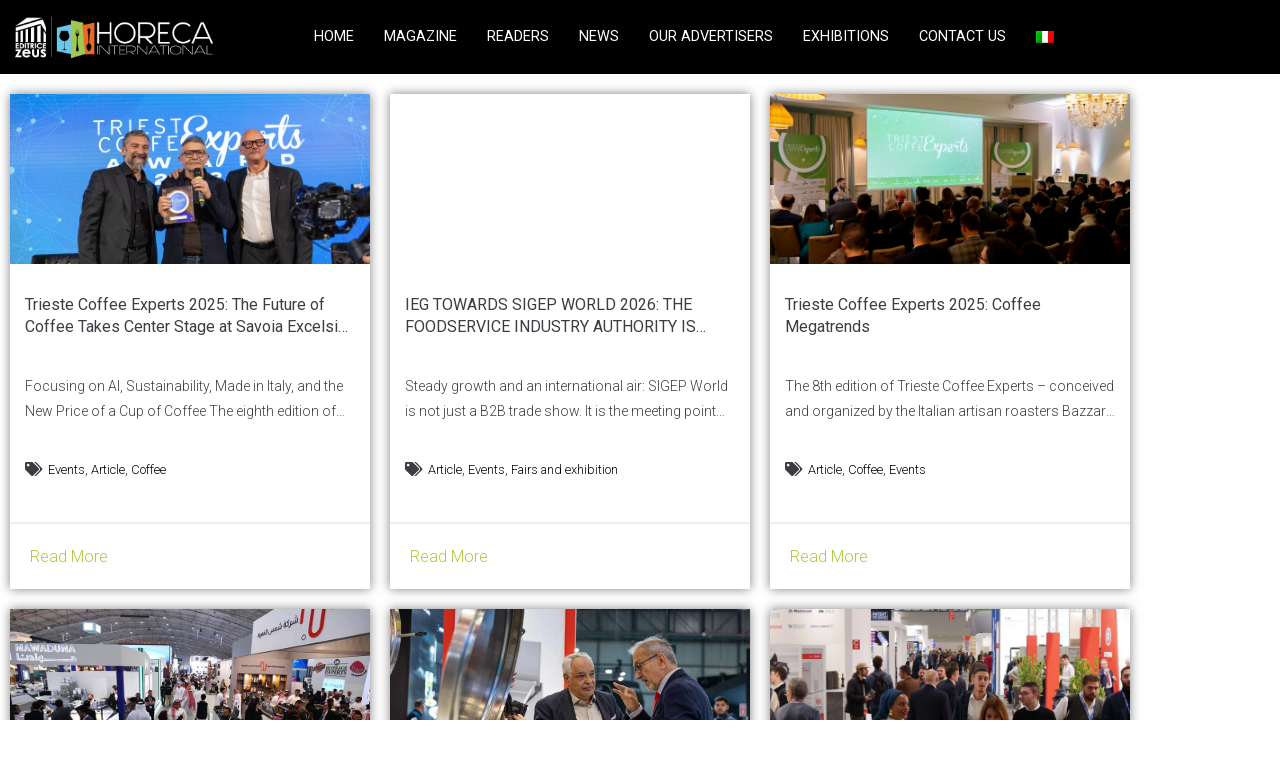

--- FILE ---
content_type: text/css
request_url: https://horeca-online.com/wp-content/uploads/elementor/css/post-14101.css?ver=1769014409
body_size: 217
content:
.elementor-kit-14101{--e-global-color-primary:#303030;--e-global-color-secondary:#54595F;--e-global-color-text:#7A7A7A;--e-global-color-accent:#3AA362;--e-global-color-2bd030b1:#6EC1E4;--e-global-color-5858e27c:#61CE70;--e-global-color-58c8734d:#4054B2;--e-global-color-4f826c6f:#23A455;--e-global-color-1ac40760:#000;--e-global-color-44d892ad:#FFF;--e-global-typography-primary-font-weight:bold;--e-global-typography-secondary-font-weight:bold;--e-global-typography-accent-font-weight:normal;}.elementor-kit-14101 e-page-transition{background-color:#FFBC7D;}.elementor-kit-14101 a{color:#ACCA3C;}.elementor-section.elementor-section-boxed > .elementor-container{max-width:1140px;}.e-con{--container-max-width:1140px;}.elementor-widget:not(:last-child){margin-block-end:20px;}.elementor-element{--widgets-spacing:20px 20px;--widgets-spacing-row:20px;--widgets-spacing-column:20px;}{}h1.entry-title{display:var(--page-title-display);}@media(max-width:1024px){.elementor-section.elementor-section-boxed > .elementor-container{max-width:1024px;}.e-con{--container-max-width:1024px;}}@media(max-width:767px){.elementor-section.elementor-section-boxed > .elementor-container{max-width:767px;}.e-con{--container-max-width:767px;}}

--- FILE ---
content_type: text/css
request_url: https://horeca-online.com/wp-content/uploads/elementor/css/post-95725.css?ver=1769014616
body_size: 736
content:
.elementor-widget-section .eael-protected-content-message{font-weight:var( --e-global-typography-secondary-font-weight );}.elementor-widget-section .protected-content-error-msg{font-weight:var( --e-global-typography-secondary-font-weight );}.elementor-95725 .elementor-element.elementor-element-14f21f1 .elementor-repeater-item-f551dc2.jet-parallax-section__layout .jet-parallax-section__image{background-size:auto;}.elementor-widget-html .eael-protected-content-message{font-weight:var( --e-global-typography-secondary-font-weight );}.elementor-widget-html .protected-content-error-msg{font-weight:var( --e-global-typography-secondary-font-weight );}.elementor-95725 .elementor-element.elementor-element-04e0e92 > .elementor-container > .elementor-column > .elementor-widget-wrap{align-content:center;align-items:center;}.elementor-95725 .elementor-element.elementor-element-04e0e92 .elementor-repeater-item-4a2c234.jet-parallax-section__layout .jet-parallax-section__image{background-size:auto;}.elementor-widget-theme-site-logo .eael-protected-content-message{font-weight:var( --e-global-typography-secondary-font-weight );}.elementor-widget-theme-site-logo .protected-content-error-msg{font-weight:var( --e-global-typography-secondary-font-weight );}.elementor-widget-theme-site-logo .widget-image-caption{color:var( --e-global-color-text );}.elementor-widget-nav-menu .eael-protected-content-message{font-weight:var( --e-global-typography-secondary-font-weight );}.elementor-widget-nav-menu .protected-content-error-msg{font-weight:var( --e-global-typography-secondary-font-weight );}.elementor-widget-nav-menu .elementor-nav-menu .elementor-item{font-weight:var( --e-global-typography-primary-font-weight );}.elementor-widget-nav-menu .elementor-nav-menu--main .elementor-item{color:var( --e-global-color-text );fill:var( --e-global-color-text );}.elementor-widget-nav-menu .elementor-nav-menu--main .elementor-item:hover,
					.elementor-widget-nav-menu .elementor-nav-menu--main .elementor-item.elementor-item-active,
					.elementor-widget-nav-menu .elementor-nav-menu--main .elementor-item.highlighted,
					.elementor-widget-nav-menu .elementor-nav-menu--main .elementor-item:focus{color:var( --e-global-color-accent );fill:var( --e-global-color-accent );}.elementor-widget-nav-menu .elementor-nav-menu--main:not(.e--pointer-framed) .elementor-item:before,
					.elementor-widget-nav-menu .elementor-nav-menu--main:not(.e--pointer-framed) .elementor-item:after{background-color:var( --e-global-color-accent );}.elementor-widget-nav-menu .e--pointer-framed .elementor-item:before,
					.elementor-widget-nav-menu .e--pointer-framed .elementor-item:after{border-color:var( --e-global-color-accent );}.elementor-widget-nav-menu{--e-nav-menu-divider-color:var( --e-global-color-text );}.elementor-widget-nav-menu .elementor-nav-menu--dropdown .elementor-item, .elementor-widget-nav-menu .elementor-nav-menu--dropdown  .elementor-sub-item{font-weight:var( --e-global-typography-accent-font-weight );}.elementor-95725 .elementor-element.elementor-element-5dfe9f6 .elementor-menu-toggle{margin-left:auto;}.elementor-95725 .elementor-element.elementor-element-5dfe9f6 .elementor-nav-menu .elementor-item{font-size:0.9rem;font-weight:400;text-transform:uppercase;}.elementor-95725 .elementor-element.elementor-element-5dfe9f6 .elementor-nav-menu--main .elementor-item{color:#FFFFFF;fill:#FFFFFF;padding-left:10px;padding-right:10px;}.elementor-95725 .elementor-element.elementor-element-5dfe9f6{--e-nav-menu-horizontal-menu-item-margin:calc( 10px / 2 );}.elementor-95725 .elementor-element.elementor-element-5dfe9f6 .elementor-nav-menu--main:not(.elementor-nav-menu--layout-horizontal) .elementor-nav-menu > li:not(:last-child){margin-bottom:10px;}.elementor-95725 .elementor-element.elementor-element-5dfe9f6 div.elementor-menu-toggle{color:#FFFFFF;}.elementor-95725 .elementor-element.elementor-element-5dfe9f6 div.elementor-menu-toggle svg{fill:#FFFFFF;}.elementor-95725 .elementor-element.elementor-element-04e0e92:not(.elementor-motion-effects-element-type-background), .elementor-95725 .elementor-element.elementor-element-04e0e92 > .elementor-motion-effects-container > .elementor-motion-effects-layer{background-color:var( --e-global-color-1ac40760 );}.elementor-95725 .elementor-element.elementor-element-04e0e92{transition:background 0.3s, border 0.3s, border-radius 0.3s, box-shadow 0.3s;z-index:199;}.elementor-95725 .elementor-element.elementor-element-04e0e92 > .elementor-background-overlay{transition:background 0.3s, border-radius 0.3s, opacity 0.3s;}.elementor-theme-builder-content-area{height:400px;}.elementor-location-header:before, .elementor-location-footer:before{content:"";display:table;clear:both;}@media(max-width:1024px){.elementor-95725 .elementor-element.elementor-element-0a66e2b{text-align:start;}.elementor-95725 .elementor-element.elementor-element-04e0e92{padding:0px 20px 0px 20px;}}@media(min-width:768px){.elementor-95725 .elementor-element.elementor-element-a1b7913{width:20%;}.elementor-95725 .elementor-element.elementor-element-0ba7996{width:80%;}}@media(max-width:767px){.elementor-95725 .elementor-element.elementor-element-a1b7913{width:70%;}.elementor-95725 .elementor-element.elementor-element-0a66e2b img{width:200px;}.elementor-95725 .elementor-element.elementor-element-0ba7996{width:30%;}.elementor-95725 .elementor-element.elementor-element-5dfe9f6 .elementor-nav-menu--main > .elementor-nav-menu > li > .elementor-nav-menu--dropdown, .elementor-95725 .elementor-element.elementor-element-5dfe9f6 .elementor-nav-menu__container.elementor-nav-menu--dropdown{margin-top:18px !important;}}

--- FILE ---
content_type: text/css
request_url: https://horeca-online.com/wp-content/uploads/elementor/css/post-95736.css?ver=1769014616
body_size: 1285
content:
.elementor-widget-section .eael-protected-content-message{font-weight:var( --e-global-typography-secondary-font-weight );}.elementor-widget-section .protected-content-error-msg{font-weight:var( --e-global-typography-secondary-font-weight );}.elementor-95736 .elementor-element.elementor-element-580ab65 .elementor-repeater-item-6936102.jet-parallax-section__layout .jet-parallax-section__image{background-size:auto;}.elementor-95736 .elementor-element.elementor-element-9347bc5 .elementor-repeater-item-08883a1.jet-parallax-section__layout .jet-parallax-section__image{background-size:auto;}.elementor-widget-image .eael-protected-content-message{font-weight:var( --e-global-typography-secondary-font-weight );}.elementor-widget-image .protected-content-error-msg{font-weight:var( --e-global-typography-secondary-font-weight );}.elementor-widget-image .widget-image-caption{color:var( --e-global-color-text );}.elementor-widget-heading .eael-protected-content-message{font-weight:var( --e-global-typography-secondary-font-weight );}.elementor-widget-heading .protected-content-error-msg{font-weight:var( --e-global-typography-secondary-font-weight );}.elementor-widget-heading .elementor-heading-title{font-weight:var( --e-global-typography-primary-font-weight );color:var( --e-global-color-primary );}.elementor-95736 .elementor-element.elementor-element-3ea79b2 > .elementor-widget-container{margin:10px 0px 0px 0px;}.elementor-95736 .elementor-element.elementor-element-3ea79b2 .elementor-heading-title{font-size:1.2rem;font-weight:600;color:#000000;}.elementor-widget-icon-list .eael-protected-content-message{font-weight:var( --e-global-typography-secondary-font-weight );}.elementor-widget-icon-list .protected-content-error-msg{font-weight:var( --e-global-typography-secondary-font-weight );}.elementor-widget-icon-list .elementor-icon-list-item:not(:last-child):after{border-color:var( --e-global-color-text );}.elementor-widget-icon-list .elementor-icon-list-icon i{color:var( --e-global-color-primary );}.elementor-widget-icon-list .elementor-icon-list-icon svg{fill:var( --e-global-color-primary );}.elementor-widget-icon-list .elementor-icon-list-text{color:var( --e-global-color-secondary );}.elementor-95736 .elementor-element.elementor-element-c3b6899 > .elementor-widget-container{margin:-15px 0px 0px 0px;}.elementor-95736 .elementor-element.elementor-element-c3b6899 .elementor-icon-list-icon i{transition:color 0.3s;}.elementor-95736 .elementor-element.elementor-element-c3b6899 .elementor-icon-list-icon svg{transition:fill 0.3s;}.elementor-95736 .elementor-element.elementor-element-c3b6899{--e-icon-list-icon-size:14px;--icon-vertical-offset:0px;}.elementor-95736 .elementor-element.elementor-element-c3b6899 .elementor-icon-list-text{transition:color 0.3s;}.elementor-95736 .elementor-element.elementor-element-6c81ee4 .elementor-heading-title{font-size:1.2rem;font-weight:600;color:#000000;}.elementor-95736 .elementor-element.elementor-element-994929c > .elementor-widget-container{margin:-15px 0px 0px 0px;}.elementor-95736 .elementor-element.elementor-element-994929c .elementor-icon-list-icon i{transition:color 0.3s;}.elementor-95736 .elementor-element.elementor-element-994929c .elementor-icon-list-icon svg{transition:fill 0.3s;}.elementor-95736 .elementor-element.elementor-element-994929c{--e-icon-list-icon-size:14px;--icon-vertical-offset:0px;}.elementor-95736 .elementor-element.elementor-element-994929c .elementor-icon-list-text{transition:color 0.3s;}.elementor-95736 .elementor-element.elementor-element-0eb5af2 .elementor-heading-title{font-size:1.2rem;font-weight:600;color:#000000;}.elementor-95736 .elementor-element.elementor-element-9607f2b > .elementor-widget-container{margin:-15px 0px 0px 0px;}.elementor-95736 .elementor-element.elementor-element-9607f2b .elementor-icon-list-icon i{transition:color 0.3s;}.elementor-95736 .elementor-element.elementor-element-9607f2b .elementor-icon-list-icon svg{transition:fill 0.3s;}.elementor-95736 .elementor-element.elementor-element-9607f2b{--e-icon-list-icon-size:14px;--icon-vertical-offset:0px;}.elementor-95736 .elementor-element.elementor-element-9607f2b .elementor-icon-list-text{transition:color 0.3s;}.elementor-widget-search-form .eael-protected-content-message{font-weight:var( --e-global-typography-secondary-font-weight );}.elementor-widget-search-form .protected-content-error-msg{font-weight:var( --e-global-typography-secondary-font-weight );}.elementor-widget-search-form .elementor-search-form__input,
					.elementor-widget-search-form .elementor-search-form__icon,
					.elementor-widget-search-form .elementor-lightbox .dialog-lightbox-close-button,
					.elementor-widget-search-form .elementor-lightbox .dialog-lightbox-close-button:hover,
					.elementor-widget-search-form.elementor-search-form--skin-full_screen input[type="search"].elementor-search-form__input{color:var( --e-global-color-text );fill:var( --e-global-color-text );}.elementor-widget-search-form .elementor-search-form__submit{background-color:var( --e-global-color-secondary );}.elementor-95736 .elementor-element.elementor-element-c53ff6c > .elementor-widget-container{padding:21px 0px 0px 0px;}.elementor-95736 .elementor-element.elementor-element-c53ff6c .elementor-search-form__container{min-height:30px;}.elementor-95736 .elementor-element.elementor-element-c53ff6c .elementor-search-form__submit{min-width:30px;--e-search-form-submit-icon-size:14px;}body:not(.rtl) .elementor-95736 .elementor-element.elementor-element-c53ff6c .elementor-search-form__icon{padding-left:calc(30px / 3);}body.rtl .elementor-95736 .elementor-element.elementor-element-c53ff6c .elementor-search-form__icon{padding-right:calc(30px / 3);}.elementor-95736 .elementor-element.elementor-element-c53ff6c .elementor-search-form__input, .elementor-95736 .elementor-element.elementor-element-c53ff6c.elementor-search-form--button-type-text .elementor-search-form__submit{padding-left:calc(30px / 3);padding-right:calc(30px / 3);}.elementor-95736 .elementor-element.elementor-element-c53ff6c .elementor-search-form__input,
					.elementor-95736 .elementor-element.elementor-element-c53ff6c .elementor-search-form__icon,
					.elementor-95736 .elementor-element.elementor-element-c53ff6c .elementor-lightbox .dialog-lightbox-close-button,
					.elementor-95736 .elementor-element.elementor-element-c53ff6c .elementor-lightbox .dialog-lightbox-close-button:hover,
					.elementor-95736 .elementor-element.elementor-element-c53ff6c.elementor-search-form--skin-full_screen input[type="search"].elementor-search-form__input{color:#000000;fill:#000000;}.elementor-95736 .elementor-element.elementor-element-c53ff6c:not(.elementor-search-form--skin-full_screen) .elementor-search-form__container{background-color:#FFFFFF;border-color:#000000;border-width:0px 0px 1px 0px;border-radius:0px;}.elementor-95736 .elementor-element.elementor-element-c53ff6c.elementor-search-form--skin-full_screen input[type="search"].elementor-search-form__input{background-color:#FFFFFF;border-color:#000000;border-width:0px 0px 1px 0px;border-radius:0px;}.elementor-widget-social-icons .eael-protected-content-message{font-weight:var( --e-global-typography-secondary-font-weight );}.elementor-widget-social-icons .protected-content-error-msg{font-weight:var( --e-global-typography-secondary-font-weight );}.elementor-95736 .elementor-element.elementor-element-73d0e84{--grid-template-columns:repeat(0, auto);--icon-size:32px;--grid-column-gap:5px;--grid-row-gap:0px;}.elementor-95736 .elementor-element.elementor-element-73d0e84 .elementor-widget-container{text-align:center;}.elementor-95736 .elementor-element.elementor-element-73d0e84 > .elementor-widget-container{margin:30px 0px 0px 0px;}.elementor-95736 .elementor-element.elementor-element-73d0e84 .elementor-social-icon{background-color:#FFFFFF;}.elementor-95736 .elementor-element.elementor-element-73d0e84 .elementor-social-icon i{color:#000000;}.elementor-95736 .elementor-element.elementor-element-73d0e84 .elementor-social-icon svg{fill:#000000;}.elementor-95736 .elementor-element.elementor-element-fd8136d > .elementor-widget-container{padding:15px 0px 0px 15px;}.elementor-95736 .elementor-element.elementor-element-fd8136d .elementor-heading-title{font-size:1.2rem;font-weight:600;color:#000000;}.elementor-widget-jet-nav-menu .eael-protected-content-message{font-weight:var( --e-global-typography-secondary-font-weight );}.elementor-widget-jet-nav-menu .protected-content-error-msg{font-weight:var( --e-global-typography-secondary-font-weight );}.elementor-95736 .elementor-element.elementor-element-2954125 .jet-nav--horizontal{justify-content:flex-start;text-align:left;}.elementor-95736 .elementor-element.elementor-element-2954125 .jet-nav--vertical .menu-item-link-top{justify-content:flex-start;text-align:left;}.elementor-95736 .elementor-element.elementor-element-2954125 .jet-nav--vertical-sub-bottom .menu-item-link-sub{justify-content:flex-start;text-align:left;}.elementor-95736 .elementor-element.elementor-element-2954125 .jet-mobile-menu.jet-mobile-menu-trigger-active .menu-item-link{justify-content:flex-start;text-align:left;}.elementor-95736 .elementor-element.elementor-element-2954125 .menu-item-link-top{color:#000000;}.elementor-95736 .elementor-element.elementor-element-2954125 .menu-item:hover > .menu-item-link-top{color:#61CE70;}.elementor-95736 .elementor-element.elementor-element-3f8823f > .elementor-widget-container{padding:15px 0px 0px 15px;}.elementor-95736 .elementor-element.elementor-element-3f8823f .elementor-heading-title{font-size:1.2rem;font-weight:600;color:#000000;}.elementor-95736 .elementor-element.elementor-element-98ce4e3 .jet-nav--horizontal{justify-content:flex-start;text-align:left;}.elementor-95736 .elementor-element.elementor-element-98ce4e3 .jet-nav--vertical .menu-item-link-top{justify-content:flex-start;text-align:left;}.elementor-95736 .elementor-element.elementor-element-98ce4e3 .jet-nav--vertical-sub-bottom .menu-item-link-sub{justify-content:flex-start;text-align:left;}.elementor-95736 .elementor-element.elementor-element-98ce4e3 .jet-mobile-menu.jet-mobile-menu-trigger-active .menu-item-link{justify-content:flex-start;text-align:left;}body:not(.rtl) .elementor-95736 .elementor-element.elementor-element-98ce4e3 .jet-nav--horizontal .jet-nav__sub{text-align:left;}body.rtl .elementor-95736 .elementor-element.elementor-element-98ce4e3 .jet-nav--horizontal .jet-nav__sub{text-align:right;}.elementor-95736 .elementor-element.elementor-element-98ce4e3 .menu-item-link-top{color:#000000;}.elementor-95736 .elementor-element.elementor-element-98ce4e3 .menu-item:hover > .menu-item-link-top{color:#61CE70;}.elementor-95736 .elementor-element.elementor-element-9d1c7e8 .elementor-repeater-item-6936102.jet-parallax-section__layout .jet-parallax-section__image{background-size:auto;}.elementor-widget-text-editor .eael-protected-content-message{font-weight:var( --e-global-typography-secondary-font-weight );}.elementor-widget-text-editor .protected-content-error-msg{font-weight:var( --e-global-typography-secondary-font-weight );}.elementor-widget-text-editor{color:var( --e-global-color-text );}.elementor-widget-text-editor.elementor-drop-cap-view-stacked .elementor-drop-cap{background-color:var( --e-global-color-primary );}.elementor-widget-text-editor.elementor-drop-cap-view-framed .elementor-drop-cap, .elementor-widget-text-editor.elementor-drop-cap-view-default .elementor-drop-cap{color:var( --e-global-color-primary );border-color:var( --e-global-color-primary );}.elementor-95736 .elementor-element.elementor-element-6498e6b{color:#FFFFFF;}.elementor-95736 .elementor-element.elementor-element-9d1c7e8:not(.elementor-motion-effects-element-type-background), .elementor-95736 .elementor-element.elementor-element-9d1c7e8 > .elementor-motion-effects-container > .elementor-motion-effects-layer{background-color:var( --e-global-color-1ac40760 );}.elementor-95736 .elementor-element.elementor-element-9d1c7e8{transition:background 0.3s, border 0.3s, border-radius 0.3s, box-shadow 0.3s;}.elementor-95736 .elementor-element.elementor-element-9d1c7e8 > .elementor-background-overlay{transition:background 0.3s, border-radius 0.3s, opacity 0.3s;}.elementor-theme-builder-content-area{height:400px;}.elementor-location-header:before, .elementor-location-footer:before{content:"";display:table;clear:both;}@media(max-width:1024px){.elementor-95736 .elementor-element.elementor-element-580ab65{padding:0px 20px 0px 20px;}.elementor-95736 .elementor-element.elementor-element-9d1c7e8{padding:0px 20px 0px 20px;}}@media(min-width:768px){.elementor-95736 .elementor-element.elementor-element-d296bdb{width:25.528%;}.elementor-95736 .elementor-element.elementor-element-bd46111{width:24.451%;}}

--- FILE ---
content_type: text/css
request_url: https://horeca-online.com/wp-content/uploads/elementor/css/post-95862.css?ver=1769014616
body_size: 234
content:
.elementor-widget-section .eael-protected-content-message{font-weight:var( --e-global-typography-secondary-font-weight );}.elementor-widget-section .protected-content-error-msg{font-weight:var( --e-global-typography-secondary-font-weight );}.elementor-95862 .elementor-element.elementor-element-75180c4 .elementor-repeater-item-f1624b6.jet-parallax-section__layout .jet-parallax-section__image{background-size:auto;}.elementor-widget-jet-listing-grid .eael-protected-content-message{font-weight:var( --e-global-typography-secondary-font-weight );}.elementor-widget-jet-listing-grid .protected-content-error-msg{font-weight:var( --e-global-typography-secondary-font-weight );}.elementor-95862 .elementor-element.elementor-element-090ac88 > .elementor-widget-container > .jet-listing-grid > .jet-listing-grid__items, .elementor-95862 .elementor-element.elementor-element-090ac88 > .jet-listing-grid > .jet-listing-grid__items{--columns:3;}.elementor-widget-jet-smart-filters-pagination .eael-protected-content-message{font-weight:var( --e-global-typography-secondary-font-weight );}.elementor-widget-jet-smart-filters-pagination .protected-content-error-msg{font-weight:var( --e-global-typography-secondary-font-weight );}.elementor-95862 .elementor-element.elementor-element-662c36c .jet-filters-pagination__link{padding:10px 10px 10px 10px;}.elementor-95862 .elementor-element.elementor-element-662c36c .jet-filters-pagination__dots{padding:10px 10px 10px 10px;}.elementor-95862 .elementor-element.elementor-element-662c36c .jet-filters-pagination__item{margin-right:calc(6px/2);margin-left:calc(6px/2);margin-top:calc(6px/2);margin-bottom:calc(6px/2);}.elementor-95862 .elementor-element.elementor-element-662c36c .jet-filters-pagination{margin-right:calc(-6px/2);margin-left:calc(-6px/2);margin-top:calc(-6px/2);margin-bottom:calc(-6px/2);justify-content:center;}.elementor-95862 .elementor-element.elementor-element-662c36c .jet-filters-pagination__load-more{order:initial;}@media(min-width:768px){.elementor-95862 .elementor-element.elementor-element-2a27842{width:100%;}}@media(max-width:1024px){.elementor-95862 .elementor-element.elementor-element-090ac88 > .elementor-widget-container > .jet-listing-grid > .jet-listing-grid__items, .elementor-95862 .elementor-element.elementor-element-090ac88 > .jet-listing-grid > .jet-listing-grid__items{--columns:2;}}@media(max-width:767px){.elementor-95862 .elementor-element.elementor-element-090ac88 > .elementor-widget-container > .jet-listing-grid > .jet-listing-grid__items, .elementor-95862 .elementor-element.elementor-element-090ac88 > .jet-listing-grid > .jet-listing-grid__items{--columns:1;}}

--- FILE ---
content_type: text/css
request_url: https://horeca-online.com/wp-content/uploads/elementor/css/post-89661.css?ver=1769014617
body_size: 800
content:
.elementor-widget-section .eael-protected-content-message{font-weight:var( --e-global-typography-secondary-font-weight );}.elementor-widget-section .protected-content-error-msg{font-weight:var( --e-global-typography-secondary-font-weight );}.elementor-89661 .elementor-element.elementor-element-fa2cd25 .elementor-repeater-item-61be2dd.jet-parallax-section__layout .jet-parallax-section__image{background-size:auto;}.elementor-89661 .elementor-element.elementor-element-6a02997 .elementor-repeater-item-a0fa1ae.jet-parallax-section__layout .jet-parallax-section__image{background-size:auto;}.elementor-89661 .elementor-element.elementor-element-6a02997:hover > .elementor-background-overlay{background-color:#000000;opacity:0.5;}.elementor-89661 .elementor-element.elementor-element-6a02997 > .elementor-container{min-height:170px;}.elementor-89661 .elementor-element.elementor-element-6a02997:not(.elementor-motion-effects-element-type-background), .elementor-89661 .elementor-element.elementor-element-6a02997 > .elementor-motion-effects-container > .elementor-motion-effects-layer{background-position:center center;background-size:cover;}.elementor-89661 .elementor-element.elementor-element-6a02997{transition:background 0.3s, border 0.3s, border-radius 0.3s, box-shadow 0.3s;}.elementor-89661 .elementor-element.elementor-element-6a02997 > .elementor-background-overlay{transition:background 0.3s, border-radius 0.3s, opacity 0.3s;}.elementor-89661 .elementor-element.elementor-element-48ebb03 .elementor-repeater-item-925a8e6.jet-parallax-section__layout .jet-parallax-section__image{background-size:auto;}.elementor-widget-jet-listing-dynamic-field .eael-protected-content-message{font-weight:var( --e-global-typography-secondary-font-weight );}.elementor-widget-jet-listing-dynamic-field .protected-content-error-msg{font-weight:var( --e-global-typography-secondary-font-weight );}.elementor-89661 .elementor-element.elementor-element-e1ddc46 .jet-listing-dynamic-field__content{font-size:1rem;}.elementor-89661 .elementor-element.elementor-element-e1ddc46 .jet-listing-dynamic-field .jet-listing-dynamic-field__inline-wrap{width:auto;}.elementor-89661 .elementor-element.elementor-element-e1ddc46 .jet-listing-dynamic-field .jet-listing-dynamic-field__content{width:auto;}.elementor-89661 .elementor-element.elementor-element-f67b505 .jet-listing-dynamic-field .jet-listing-dynamic-field__inline-wrap{width:auto;}.elementor-89661 .elementor-element.elementor-element-f67b505 .jet-listing-dynamic-field .jet-listing-dynamic-field__content{width:auto;}.elementor-89661 .elementor-element.elementor-element-f67b505 .jet-listing-dynamic-field{justify-content:flex-start;}.elementor-89661 .elementor-element.elementor-element-f67b505 .jet-listing-dynamic-field__content{text-align:left;}.elementor-widget-jet-listing-dynamic-terms .eael-protected-content-message{font-weight:var( --e-global-typography-secondary-font-weight );}.elementor-widget-jet-listing-dynamic-terms .protected-content-error-msg{font-weight:var( --e-global-typography-secondary-font-weight );}.elementor-89661 .elementor-element.elementor-element-56566dc .jet-listing-dynamic-terms{text-align:left;}body:not(.rtl) .elementor-89661 .elementor-element.elementor-element-56566dc .jet-listing-dynamic-terms__icon{margin-right:5px;}body.rtl .elementor-89661 .elementor-element.elementor-element-56566dc .jet-listing-dynamic-terms__icon{margin-left:5px;}.elementor-89661 .elementor-element.elementor-element-56566dc .jet-listing-dynamic-terms__link{font-size:0.8rem;color:#000000;}.elementor-89661 .elementor-element.elementor-element-56566dc .jet-listing-dynamic-terms__link:hover{color:#ACCA3C;}.elementor-89661 .elementor-element.elementor-element-48ebb03{border-style:solid;border-width:0px 0px 2px 0px;border-color:#EEEEEE;padding:15px 15px 15px 15px;}.elementor-89661 .elementor-element.elementor-element-ab2e815 > .elementor-container > .elementor-column > .elementor-widget-wrap{align-content:center;align-items:center;}.elementor-89661 .elementor-element.elementor-element-ab2e815 .elementor-repeater-item-5c7028c.jet-parallax-section__layout .jet-parallax-section__image{background-size:auto;}.elementor-widget-jet-listing-dynamic-link .eael-protected-content-message{font-weight:var( --e-global-typography-secondary-font-weight );}.elementor-widget-jet-listing-dynamic-link .protected-content-error-msg{font-weight:var( --e-global-typography-secondary-font-weight );}.elementor-89661 .elementor-element.elementor-element-57325ed .jet-listing-dynamic-link__link{align-self:flex-start;font-size:1rem;color:#ACCA3E;flex-direction:row;}.elementor-89661 .elementor-element.elementor-element-57325ed .jet-listing-dynamic-link__link:hover{color:#030303;}.elementor-89661 .elementor-element.elementor-element-57325ed .jet-listing-dynamic-link__icon{order:1;}.elementor-89661 .elementor-element.elementor-element-ab2e815{padding:10px 10px 10px 10px;}.elementor-89661 .elementor-element.elementor-element-fa2cd25{box-shadow:0px 0px 10px 0px rgba(0,0,0,0.5);transition:background 0.3s, border 0.3s, border-radius 0.3s, box-shadow 0.3s;}.elementor-89661 .elementor-element.elementor-element-fa2cd25 > .elementor-background-overlay{transition:background 0.3s, border-radius 0.3s, opacity 0.3s;}/* Start custom CSS for jet-listing-dynamic-field, class: .elementor-element-e1ddc46 */.review-title h3{
display: inline-block;
  word-wrap: break-word;
overflow: hidden;
text-overflow: ellipsis;
height: 2.8em;
line-height: 1.4em;
display: -webkit-box; 
-webkit-line-clamp: 2; 
-webkit-box-orient:vertical;
}/* End custom CSS */
/* Start custom CSS for jet-listing-dynamic-field, class: .elementor-element-f67b505 */.review-excerpt p{
display: inline-block;/* or inline-block */
  word-wrap: break-word;
  overflow: hidden;
  text-overflow: ellipsis;
  max-height: 3.6em;
  line-height: 1.8em;
  display: -webkit-box; 
  -webkit-line-clamp: 2; 
  -webkit-box-orient:vertical;
}/* End custom CSS */
/* Start custom CSS for jet-listing-dynamic-field, class: .elementor-element-e1ddc46 */.review-title h3{
display: inline-block;
  word-wrap: break-word;
overflow: hidden;
text-overflow: ellipsis;
height: 2.8em;
line-height: 1.4em;
display: -webkit-box; 
-webkit-line-clamp: 2; 
-webkit-box-orient:vertical;
}/* End custom CSS */
/* Start custom CSS for jet-listing-dynamic-field, class: .elementor-element-f67b505 */.review-excerpt p{
display: inline-block;/* or inline-block */
  word-wrap: break-word;
  overflow: hidden;
  text-overflow: ellipsis;
  max-height: 3.6em;
  line-height: 1.8em;
  display: -webkit-box; 
  -webkit-line-clamp: 2; 
  -webkit-box-orient:vertical;
}/* End custom CSS */
/* Start custom CSS for section, class: .elementor-element-48ebb03 */.review-sec {
    height: 260px
}/* End custom CSS */
/* Start custom CSS for jet-listing-dynamic-field, class: .elementor-element-e1ddc46 */.review-title h3{
display: inline-block;
  word-wrap: break-word;
overflow: hidden;
text-overflow: ellipsis;
height: 2.8em;
line-height: 1.4em;
display: -webkit-box; 
-webkit-line-clamp: 2; 
-webkit-box-orient:vertical;
}/* End custom CSS */
/* Start custom CSS for jet-listing-dynamic-field, class: .elementor-element-f67b505 */.review-excerpt p{
display: inline-block;/* or inline-block */
  word-wrap: break-word;
  overflow: hidden;
  text-overflow: ellipsis;
  max-height: 3.6em;
  line-height: 1.8em;
  display: -webkit-box; 
  -webkit-line-clamp: 2; 
  -webkit-box-orient:vertical;
}/* End custom CSS */
/* Start custom CSS for jet-listing-dynamic-field, class: .elementor-element-e1ddc46 */.review-title h3{
display: inline-block;
  word-wrap: break-word;
overflow: hidden;
text-overflow: ellipsis;
height: 2.8em;
line-height: 1.4em;
display: -webkit-box; 
-webkit-line-clamp: 2; 
-webkit-box-orient:vertical;
}/* End custom CSS */
/* Start custom CSS for jet-listing-dynamic-field, class: .elementor-element-f67b505 */.review-excerpt p{
display: inline-block;/* or inline-block */
  word-wrap: break-word;
  overflow: hidden;
  text-overflow: ellipsis;
  max-height: 3.6em;
  line-height: 1.8em;
  display: -webkit-box; 
  -webkit-line-clamp: 2; 
  -webkit-box-orient:vertical;
}/* End custom CSS */
/* Start custom CSS for section, class: .elementor-element-48ebb03 */.review-sec {
    height: 260px
}/* End custom CSS */

--- FILE ---
content_type: text/css
request_url: https://horeca-online.com/wp-content/uploads/elementor/css/post-95847.css?ver=1769014447
body_size: 235
content:
.elementor-widget-section .eael-protected-content-message{font-weight:var( --e-global-typography-secondary-font-weight );}.elementor-widget-section .protected-content-error-msg{font-weight:var( --e-global-typography-secondary-font-weight );}.elementor-95847 .elementor-element.elementor-element-75180c4 .elementor-repeater-item-f1624b6.jet-parallax-section__layout .jet-parallax-section__image{background-size:auto;}.elementor-widget-jet-listing-grid .eael-protected-content-message{font-weight:var( --e-global-typography-secondary-font-weight );}.elementor-widget-jet-listing-grid .protected-content-error-msg{font-weight:var( --e-global-typography-secondary-font-weight );}.elementor-95847 .elementor-element.elementor-element-090ac88 > .elementor-widget-container > .jet-listing-grid > .jet-listing-grid__items, .elementor-95847 .elementor-element.elementor-element-090ac88 > .jet-listing-grid > .jet-listing-grid__items{--columns:3;}.elementor-widget-jet-smart-filters-pagination .eael-protected-content-message{font-weight:var( --e-global-typography-secondary-font-weight );}.elementor-widget-jet-smart-filters-pagination .protected-content-error-msg{font-weight:var( --e-global-typography-secondary-font-weight );}.elementor-95847 .elementor-element.elementor-element-662c36c .jet-filters-pagination__link{padding:10px 10px 10px 10px;}.elementor-95847 .elementor-element.elementor-element-662c36c .jet-filters-pagination__dots{padding:10px 10px 10px 10px;}.elementor-95847 .elementor-element.elementor-element-662c36c .jet-filters-pagination__item{margin-right:calc(6px/2);margin-left:calc(6px/2);margin-top:calc(6px/2);margin-bottom:calc(6px/2);}.elementor-95847 .elementor-element.elementor-element-662c36c .jet-filters-pagination{margin-right:calc(-6px/2);margin-left:calc(-6px/2);margin-top:calc(-6px/2);margin-bottom:calc(-6px/2);justify-content:center;}.elementor-95847 .elementor-element.elementor-element-662c36c .jet-filters-pagination__load-more{order:initial;}@media(min-width:768px){.elementor-95847 .elementor-element.elementor-element-2a27842{width:100%;}}@media(max-width:1024px){.elementor-95847 .elementor-element.elementor-element-090ac88 > .elementor-widget-container > .jet-listing-grid > .jet-listing-grid__items, .elementor-95847 .elementor-element.elementor-element-090ac88 > .jet-listing-grid > .jet-listing-grid__items{--columns:2;}}@media(max-width:767px){.elementor-95847 .elementor-element.elementor-element-090ac88 > .elementor-widget-container > .jet-listing-grid > .jet-listing-grid__items, .elementor-95847 .elementor-element.elementor-element-090ac88 > .jet-listing-grid > .jet-listing-grid__items{--columns:1;}}